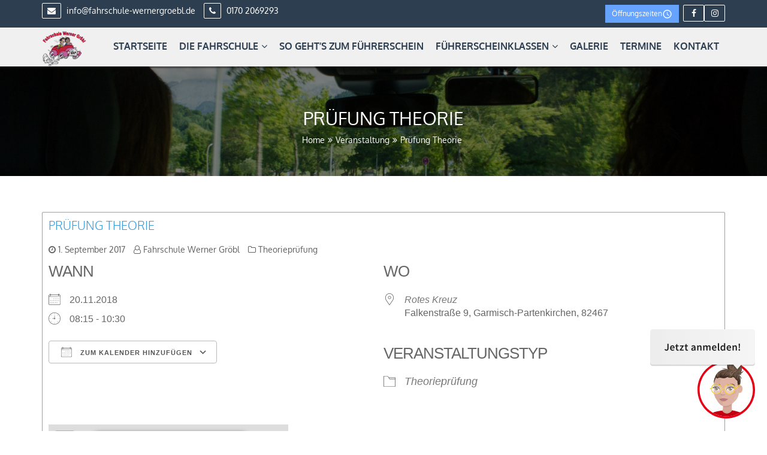

--- FILE ---
content_type: text/html; charset=UTF-8
request_url: https://fahrschule-wernergroebl.de/events/theoriepruefung-2018-11-20/
body_size: 14217
content:
<!DOCTYPE html>
<html lang="de">
<head>
<meta charset="UTF-8">
<meta http-equiv="X-UA-Compatible" content="IE=edge">
<meta http-equiv="Content-Type" content="text/html" charset="UTF-8" />
<meta name="viewport" content="width=device-width, initial-scale=1">
<!--<link rel="profile" href="http://gmpg.org/xfn/11">-->
<link rel="pingback" href="https://fahrschule-wernergroebl.de/xmlrpc.php">
	<script type="text/javascript">
		/* Google Analytics Opt-Out by WP-Buddy | https://wp-buddy.com/products/plugins/google-analytics-opt-out */
						var gaoop_property = 'UA-47789729-1';
		var gaoop_disable_strs = ['ga-disable-' + gaoop_property];
				for (var index = 0; index < disableStrs.length; index++) {
			if (document.cookie.indexOf(disableStrs[index] + '=true') > -1) {
				window[disableStrs[index]] = true; // for Monster Insights
			}
		}

		function gaoop_analytics_optout() {
			for (var index = 0; index < disableStrs.length; index++) {
				document.cookie = disableStrs[index] + '=true; expires=Thu, 31 Dec 2099 23:59:59 UTC; SameSite=Strict; path=/';
				window[disableStrs[index]] = true; // for Monster Insights
			}
			alert('Vielen Dank. Wir haben ein Cookie gesetzt damit Google Analytics bei Deinem nächsten Besuch keine Daten mehr sammeln kann.');		}
			</script>
	<meta name='robots' content='index, follow, max-image-preview:large, max-snippet:-1, max-video-preview:-1' />

	<!-- This site is optimized with the Yoast SEO plugin v23.0 - https://yoast.com/wordpress/plugins/seo/ -->
	<title>Prüfung Theorie - Fahrschule Werner Gröbl</title>
	<link rel="canonical" href="https://fahrschule-wernergroebl.de/events/theoriepruefung-2018-11-20/" />
	<meta property="og:locale" content="de_DE" />
	<meta property="og:type" content="article" />
	<meta property="og:title" content="Prüfung Theorie - Fahrschule Werner Gröbl" />
	<meta property="og:description" content="20.11.2018 @ 08:15 - 10:30 -" />
	<meta property="og:url" content="https://fahrschule-wernergroebl.de/events/theoriepruefung-2018-11-20/" />
	<meta property="og:site_name" content="Fahrschule Werner Gröbl" />
	<meta property="article:modified_time" content="2017-09-01T09:55:18+00:00" />
	<meta name="twitter:card" content="summary_large_image" />
	<script type="application/ld+json" class="yoast-schema-graph">{"@context":"https://schema.org","@graph":[{"@type":"WebPage","@id":"https://fahrschule-wernergroebl.de/events/theoriepruefung-2018-11-20/","url":"https://fahrschule-wernergroebl.de/events/theoriepruefung-2018-11-20/","name":"Prüfung Theorie - Fahrschule Werner Gröbl","isPartOf":{"@id":"https://fahrschule-wernergroebl.de/#website"},"datePublished":"2017-08-31T21:44:54+00:00","dateModified":"2017-09-01T09:55:18+00:00","breadcrumb":{"@id":"https://fahrschule-wernergroebl.de/events/theoriepruefung-2018-11-20/#breadcrumb"},"inLanguage":"de","potentialAction":[{"@type":"ReadAction","target":["https://fahrschule-wernergroebl.de/events/theoriepruefung-2018-11-20/"]}]},{"@type":"BreadcrumbList","@id":"https://fahrschule-wernergroebl.de/events/theoriepruefung-2018-11-20/#breadcrumb","itemListElement":[{"@type":"ListItem","position":1,"name":"Home","item":"https://fahrschule-wernergroebl.de/"},{"@type":"ListItem","position":2,"name":"Veranstaltungen","item":"https://fahrschule-wernergroebl.de/veranstaltungen/"},{"@type":"ListItem","position":3,"name":"Prüfung Theorie"}]},{"@type":"WebSite","@id":"https://fahrschule-wernergroebl.de/#website","url":"https://fahrschule-wernergroebl.de/","name":"Fahrschule Werner Gröbl","description":"Führerscheinausbildung mit modernster Technik!","publisher":{"@id":"https://fahrschule-wernergroebl.de/#organization"},"potentialAction":[{"@type":"SearchAction","target":{"@type":"EntryPoint","urlTemplate":"https://fahrschule-wernergroebl.de/?s={search_term_string}"},"query-input":"required name=search_term_string"}],"inLanguage":"de"},{"@type":"Organization","@id":"https://fahrschule-wernergroebl.de/#organization","name":"Fahrschule Werner Gröbl","url":"https://fahrschule-wernergroebl.de/","logo":{"@type":"ImageObject","inLanguage":"de","@id":"https://fahrschule-wernergroebl.de/#/schema/logo/image/","url":"https://fahrschule-wernergroebl.de/wp-content/uploads/2017/08/LogoFSGroebl-quad.jpg","contentUrl":"https://fahrschule-wernergroebl.de/wp-content/uploads/2017/08/LogoFSGroebl-quad.jpg","width":447,"height":447,"caption":"Fahrschule Werner Gröbl"},"image":{"@id":"https://fahrschule-wernergroebl.de/#/schema/logo/image/"}}]}</script>
	<!-- / Yoast SEO plugin. -->


<link rel='dns-prefetch' href='//cdnjs.cloudflare.com' />
<link rel="alternate" type="application/rss+xml" title="Fahrschule Werner Gröbl &raquo; Feed" href="https://fahrschule-wernergroebl.de/feed/" />
<link rel="alternate" type="application/rss+xml" title="Fahrschule Werner Gröbl &raquo; Kommentar-Feed" href="https://fahrschule-wernergroebl.de/comments/feed/" />
<script type="text/javascript">
/* <![CDATA[ */
window._wpemojiSettings = {"baseUrl":"https:\/\/s.w.org\/images\/core\/emoji\/15.0.3\/72x72\/","ext":".png","svgUrl":"https:\/\/s.w.org\/images\/core\/emoji\/15.0.3\/svg\/","svgExt":".svg","source":{"concatemoji":"https:\/\/fahrschule-wernergroebl.de\/wp-includes\/js\/wp-emoji-release.min.js?ver=6.5.7"}};
/*! This file is auto-generated */
!function(i,n){var o,s,e;function c(e){try{var t={supportTests:e,timestamp:(new Date).valueOf()};sessionStorage.setItem(o,JSON.stringify(t))}catch(e){}}function p(e,t,n){e.clearRect(0,0,e.canvas.width,e.canvas.height),e.fillText(t,0,0);var t=new Uint32Array(e.getImageData(0,0,e.canvas.width,e.canvas.height).data),r=(e.clearRect(0,0,e.canvas.width,e.canvas.height),e.fillText(n,0,0),new Uint32Array(e.getImageData(0,0,e.canvas.width,e.canvas.height).data));return t.every(function(e,t){return e===r[t]})}function u(e,t,n){switch(t){case"flag":return n(e,"\ud83c\udff3\ufe0f\u200d\u26a7\ufe0f","\ud83c\udff3\ufe0f\u200b\u26a7\ufe0f")?!1:!n(e,"\ud83c\uddfa\ud83c\uddf3","\ud83c\uddfa\u200b\ud83c\uddf3")&&!n(e,"\ud83c\udff4\udb40\udc67\udb40\udc62\udb40\udc65\udb40\udc6e\udb40\udc67\udb40\udc7f","\ud83c\udff4\u200b\udb40\udc67\u200b\udb40\udc62\u200b\udb40\udc65\u200b\udb40\udc6e\u200b\udb40\udc67\u200b\udb40\udc7f");case"emoji":return!n(e,"\ud83d\udc26\u200d\u2b1b","\ud83d\udc26\u200b\u2b1b")}return!1}function f(e,t,n){var r="undefined"!=typeof WorkerGlobalScope&&self instanceof WorkerGlobalScope?new OffscreenCanvas(300,150):i.createElement("canvas"),a=r.getContext("2d",{willReadFrequently:!0}),o=(a.textBaseline="top",a.font="600 32px Arial",{});return e.forEach(function(e){o[e]=t(a,e,n)}),o}function t(e){var t=i.createElement("script");t.src=e,t.defer=!0,i.head.appendChild(t)}"undefined"!=typeof Promise&&(o="wpEmojiSettingsSupports",s=["flag","emoji"],n.supports={everything:!0,everythingExceptFlag:!0},e=new Promise(function(e){i.addEventListener("DOMContentLoaded",e,{once:!0})}),new Promise(function(t){var n=function(){try{var e=JSON.parse(sessionStorage.getItem(o));if("object"==typeof e&&"number"==typeof e.timestamp&&(new Date).valueOf()<e.timestamp+604800&&"object"==typeof e.supportTests)return e.supportTests}catch(e){}return null}();if(!n){if("undefined"!=typeof Worker&&"undefined"!=typeof OffscreenCanvas&&"undefined"!=typeof URL&&URL.createObjectURL&&"undefined"!=typeof Blob)try{var e="postMessage("+f.toString()+"("+[JSON.stringify(s),u.toString(),p.toString()].join(",")+"));",r=new Blob([e],{type:"text/javascript"}),a=new Worker(URL.createObjectURL(r),{name:"wpTestEmojiSupports"});return void(a.onmessage=function(e){c(n=e.data),a.terminate(),t(n)})}catch(e){}c(n=f(s,u,p))}t(n)}).then(function(e){for(var t in e)n.supports[t]=e[t],n.supports.everything=n.supports.everything&&n.supports[t],"flag"!==t&&(n.supports.everythingExceptFlag=n.supports.everythingExceptFlag&&n.supports[t]);n.supports.everythingExceptFlag=n.supports.everythingExceptFlag&&!n.supports.flag,n.DOMReady=!1,n.readyCallback=function(){n.DOMReady=!0}}).then(function(){return e}).then(function(){var e;n.supports.everything||(n.readyCallback(),(e=n.source||{}).concatemoji?t(e.concatemoji):e.wpemoji&&e.twemoji&&(t(e.twemoji),t(e.wpemoji)))}))}((window,document),window._wpemojiSettings);
/* ]]> */
</script>
<style id='wp-emoji-styles-inline-css' type='text/css'>

	img.wp-smiley, img.emoji {
		display: inline !important;
		border: none !important;
		box-shadow: none !important;
		height: 1em !important;
		width: 1em !important;
		margin: 0 0.07em !important;
		vertical-align: -0.1em !important;
		background: none !important;
		padding: 0 !important;
	}
</style>
<link rel='stylesheet' id='wp-block-library-css' href='https://fahrschule-wernergroebl.de/wp-includes/css/dist/block-library/style.min.css?ver=6.5.7' type='text/css' media='all' />
<style id='classic-theme-styles-inline-css' type='text/css'>
/*! This file is auto-generated */
.wp-block-button__link{color:#fff;background-color:#32373c;border-radius:9999px;box-shadow:none;text-decoration:none;padding:calc(.667em + 2px) calc(1.333em + 2px);font-size:1.125em}.wp-block-file__button{background:#32373c;color:#fff;text-decoration:none}
</style>
<style id='global-styles-inline-css' type='text/css'>
body{--wp--preset--color--black: #000000;--wp--preset--color--cyan-bluish-gray: #abb8c3;--wp--preset--color--white: #ffffff;--wp--preset--color--pale-pink: #f78da7;--wp--preset--color--vivid-red: #cf2e2e;--wp--preset--color--luminous-vivid-orange: #ff6900;--wp--preset--color--luminous-vivid-amber: #fcb900;--wp--preset--color--light-green-cyan: #7bdcb5;--wp--preset--color--vivid-green-cyan: #00d084;--wp--preset--color--pale-cyan-blue: #8ed1fc;--wp--preset--color--vivid-cyan-blue: #0693e3;--wp--preset--color--vivid-purple: #9b51e0;--wp--preset--gradient--vivid-cyan-blue-to-vivid-purple: linear-gradient(135deg,rgba(6,147,227,1) 0%,rgb(155,81,224) 100%);--wp--preset--gradient--light-green-cyan-to-vivid-green-cyan: linear-gradient(135deg,rgb(122,220,180) 0%,rgb(0,208,130) 100%);--wp--preset--gradient--luminous-vivid-amber-to-luminous-vivid-orange: linear-gradient(135deg,rgba(252,185,0,1) 0%,rgba(255,105,0,1) 100%);--wp--preset--gradient--luminous-vivid-orange-to-vivid-red: linear-gradient(135deg,rgba(255,105,0,1) 0%,rgb(207,46,46) 100%);--wp--preset--gradient--very-light-gray-to-cyan-bluish-gray: linear-gradient(135deg,rgb(238,238,238) 0%,rgb(169,184,195) 100%);--wp--preset--gradient--cool-to-warm-spectrum: linear-gradient(135deg,rgb(74,234,220) 0%,rgb(151,120,209) 20%,rgb(207,42,186) 40%,rgb(238,44,130) 60%,rgb(251,105,98) 80%,rgb(254,248,76) 100%);--wp--preset--gradient--blush-light-purple: linear-gradient(135deg,rgb(255,206,236) 0%,rgb(152,150,240) 100%);--wp--preset--gradient--blush-bordeaux: linear-gradient(135deg,rgb(254,205,165) 0%,rgb(254,45,45) 50%,rgb(107,0,62) 100%);--wp--preset--gradient--luminous-dusk: linear-gradient(135deg,rgb(255,203,112) 0%,rgb(199,81,192) 50%,rgb(65,88,208) 100%);--wp--preset--gradient--pale-ocean: linear-gradient(135deg,rgb(255,245,203) 0%,rgb(182,227,212) 50%,rgb(51,167,181) 100%);--wp--preset--gradient--electric-grass: linear-gradient(135deg,rgb(202,248,128) 0%,rgb(113,206,126) 100%);--wp--preset--gradient--midnight: linear-gradient(135deg,rgb(2,3,129) 0%,rgb(40,116,252) 100%);--wp--preset--font-size--small: 13px;--wp--preset--font-size--medium: 20px;--wp--preset--font-size--large: 36px;--wp--preset--font-size--x-large: 42px;--wp--preset--spacing--20: 0.44rem;--wp--preset--spacing--30: 0.67rem;--wp--preset--spacing--40: 1rem;--wp--preset--spacing--50: 1.5rem;--wp--preset--spacing--60: 2.25rem;--wp--preset--spacing--70: 3.38rem;--wp--preset--spacing--80: 5.06rem;--wp--preset--shadow--natural: 6px 6px 9px rgba(0, 0, 0, 0.2);--wp--preset--shadow--deep: 12px 12px 50px rgba(0, 0, 0, 0.4);--wp--preset--shadow--sharp: 6px 6px 0px rgba(0, 0, 0, 0.2);--wp--preset--shadow--outlined: 6px 6px 0px -3px rgba(255, 255, 255, 1), 6px 6px rgba(0, 0, 0, 1);--wp--preset--shadow--crisp: 6px 6px 0px rgba(0, 0, 0, 1);}:where(.is-layout-flex){gap: 0.5em;}:where(.is-layout-grid){gap: 0.5em;}body .is-layout-flex{display: flex;}body .is-layout-flex{flex-wrap: wrap;align-items: center;}body .is-layout-flex > *{margin: 0;}body .is-layout-grid{display: grid;}body .is-layout-grid > *{margin: 0;}:where(.wp-block-columns.is-layout-flex){gap: 2em;}:where(.wp-block-columns.is-layout-grid){gap: 2em;}:where(.wp-block-post-template.is-layout-flex){gap: 1.25em;}:where(.wp-block-post-template.is-layout-grid){gap: 1.25em;}.has-black-color{color: var(--wp--preset--color--black) !important;}.has-cyan-bluish-gray-color{color: var(--wp--preset--color--cyan-bluish-gray) !important;}.has-white-color{color: var(--wp--preset--color--white) !important;}.has-pale-pink-color{color: var(--wp--preset--color--pale-pink) !important;}.has-vivid-red-color{color: var(--wp--preset--color--vivid-red) !important;}.has-luminous-vivid-orange-color{color: var(--wp--preset--color--luminous-vivid-orange) !important;}.has-luminous-vivid-amber-color{color: var(--wp--preset--color--luminous-vivid-amber) !important;}.has-light-green-cyan-color{color: var(--wp--preset--color--light-green-cyan) !important;}.has-vivid-green-cyan-color{color: var(--wp--preset--color--vivid-green-cyan) !important;}.has-pale-cyan-blue-color{color: var(--wp--preset--color--pale-cyan-blue) !important;}.has-vivid-cyan-blue-color{color: var(--wp--preset--color--vivid-cyan-blue) !important;}.has-vivid-purple-color{color: var(--wp--preset--color--vivid-purple) !important;}.has-black-background-color{background-color: var(--wp--preset--color--black) !important;}.has-cyan-bluish-gray-background-color{background-color: var(--wp--preset--color--cyan-bluish-gray) !important;}.has-white-background-color{background-color: var(--wp--preset--color--white) !important;}.has-pale-pink-background-color{background-color: var(--wp--preset--color--pale-pink) !important;}.has-vivid-red-background-color{background-color: var(--wp--preset--color--vivid-red) !important;}.has-luminous-vivid-orange-background-color{background-color: var(--wp--preset--color--luminous-vivid-orange) !important;}.has-luminous-vivid-amber-background-color{background-color: var(--wp--preset--color--luminous-vivid-amber) !important;}.has-light-green-cyan-background-color{background-color: var(--wp--preset--color--light-green-cyan) !important;}.has-vivid-green-cyan-background-color{background-color: var(--wp--preset--color--vivid-green-cyan) !important;}.has-pale-cyan-blue-background-color{background-color: var(--wp--preset--color--pale-cyan-blue) !important;}.has-vivid-cyan-blue-background-color{background-color: var(--wp--preset--color--vivid-cyan-blue) !important;}.has-vivid-purple-background-color{background-color: var(--wp--preset--color--vivid-purple) !important;}.has-black-border-color{border-color: var(--wp--preset--color--black) !important;}.has-cyan-bluish-gray-border-color{border-color: var(--wp--preset--color--cyan-bluish-gray) !important;}.has-white-border-color{border-color: var(--wp--preset--color--white) !important;}.has-pale-pink-border-color{border-color: var(--wp--preset--color--pale-pink) !important;}.has-vivid-red-border-color{border-color: var(--wp--preset--color--vivid-red) !important;}.has-luminous-vivid-orange-border-color{border-color: var(--wp--preset--color--luminous-vivid-orange) !important;}.has-luminous-vivid-amber-border-color{border-color: var(--wp--preset--color--luminous-vivid-amber) !important;}.has-light-green-cyan-border-color{border-color: var(--wp--preset--color--light-green-cyan) !important;}.has-vivid-green-cyan-border-color{border-color: var(--wp--preset--color--vivid-green-cyan) !important;}.has-pale-cyan-blue-border-color{border-color: var(--wp--preset--color--pale-cyan-blue) !important;}.has-vivid-cyan-blue-border-color{border-color: var(--wp--preset--color--vivid-cyan-blue) !important;}.has-vivid-purple-border-color{border-color: var(--wp--preset--color--vivid-purple) !important;}.has-vivid-cyan-blue-to-vivid-purple-gradient-background{background: var(--wp--preset--gradient--vivid-cyan-blue-to-vivid-purple) !important;}.has-light-green-cyan-to-vivid-green-cyan-gradient-background{background: var(--wp--preset--gradient--light-green-cyan-to-vivid-green-cyan) !important;}.has-luminous-vivid-amber-to-luminous-vivid-orange-gradient-background{background: var(--wp--preset--gradient--luminous-vivid-amber-to-luminous-vivid-orange) !important;}.has-luminous-vivid-orange-to-vivid-red-gradient-background{background: var(--wp--preset--gradient--luminous-vivid-orange-to-vivid-red) !important;}.has-very-light-gray-to-cyan-bluish-gray-gradient-background{background: var(--wp--preset--gradient--very-light-gray-to-cyan-bluish-gray) !important;}.has-cool-to-warm-spectrum-gradient-background{background: var(--wp--preset--gradient--cool-to-warm-spectrum) !important;}.has-blush-light-purple-gradient-background{background: var(--wp--preset--gradient--blush-light-purple) !important;}.has-blush-bordeaux-gradient-background{background: var(--wp--preset--gradient--blush-bordeaux) !important;}.has-luminous-dusk-gradient-background{background: var(--wp--preset--gradient--luminous-dusk) !important;}.has-pale-ocean-gradient-background{background: var(--wp--preset--gradient--pale-ocean) !important;}.has-electric-grass-gradient-background{background: var(--wp--preset--gradient--electric-grass) !important;}.has-midnight-gradient-background{background: var(--wp--preset--gradient--midnight) !important;}.has-small-font-size{font-size: var(--wp--preset--font-size--small) !important;}.has-medium-font-size{font-size: var(--wp--preset--font-size--medium) !important;}.has-large-font-size{font-size: var(--wp--preset--font-size--large) !important;}.has-x-large-font-size{font-size: var(--wp--preset--font-size--x-large) !important;}
.wp-block-navigation a:where(:not(.wp-element-button)){color: inherit;}
:where(.wp-block-post-template.is-layout-flex){gap: 1.25em;}:where(.wp-block-post-template.is-layout-grid){gap: 1.25em;}
:where(.wp-block-columns.is-layout-flex){gap: 2em;}:where(.wp-block-columns.is-layout-grid){gap: 2em;}
.wp-block-pullquote{font-size: 1.5em;line-height: 1.6;}
</style>
<link rel='stylesheet' id='events-manager-css' href='https://fahrschule-wernergroebl.de/wp-content/plugins/events-manager/includes/css/events-manager.min.css?ver=6.4.10.2' type='text/css' media='all' />
<link rel='stylesheet' id='gdpr-css' href='https://fahrschule-wernergroebl.de/wp-content/plugins/gdpr/dist/css/public.css?ver=2.1.2' type='text/css' media='all' />
<link rel='stylesheet' id='polaroid_gallery_fancybox-css' href='https://fahrschule-wernergroebl.de/wp-content/plugins/polaroid-gallery/css/jquery.fancybox-1.3.4.min.css?ver=6.5.7' type='text/css' media='all' />
<link rel='stylesheet' id='polaroid_gallery_style-2.1-css' href='https://fahrschule-wernergroebl.de/wp-content/plugins/polaroid-gallery/css/polaroid_gallery.min.css?ver=6.5.7' type='text/css' media='all' />
<link rel='stylesheet' id='gocha-hand-css' href='https://fahrschule-wernergroebl.de/wp-content/uploads/fonts/22d01e99ac6e4dde9827ed443e3712ba/font.css?v=1666982484' type='text/css' media='all' />
<!--[if lte IE 8]>
<link rel='stylesheet' id='polaroid_gallery_ie_style-2.1-css' href='https://fahrschule-wernergroebl.de/wp-content/plugins/polaroid-gallery/css/jquery.fancybox-old-ie.css?ver=6.5.7' type='text/css' media='all' />
<![endif]-->
<link rel='stylesheet' id='ppress-frontend-css' href='https://fahrschule-wernergroebl.de/wp-content/plugins/wp-user-avatar/assets/css/frontend.min.css?ver=4.15.10' type='text/css' media='all' />
<link rel='stylesheet' id='ppress-flatpickr-css' href='https://fahrschule-wernergroebl.de/wp-content/plugins/wp-user-avatar/assets/flatpickr/flatpickr.min.css?ver=4.15.10' type='text/css' media='all' />
<link rel='stylesheet' id='ppress-select2-css' href='https://fahrschule-wernergroebl.de/wp-content/plugins/wp-user-avatar/assets/select2/select2.min.css?ver=6.5.7' type='text/css' media='all' />
<link rel='stylesheet' id='wp-fullcalendar-css' href='https://fahrschule-wernergroebl.de/wp-content/plugins/wp-fullcalendar/includes/css/main.css?ver=1.5' type='text/css' media='all' />
<link rel='stylesheet' id='jquery-ui-css' href='https://fahrschule-wernergroebl.de/wp-content/plugins/wp-fullcalendar/includes/css/jquery-ui/cupertino/jquery-ui.min.css?ver=1.5' type='text/css' media='all' />
<link rel='stylesheet' id='jquery-ui-theme-css' href='https://fahrschule-wernergroebl.de/wp-content/plugins/wp-fullcalendar/includes/css/jquery-ui/cupertino/theme.css?ver=1.5' type='text/css' media='all' />
<link rel='stylesheet' id='google-fonts-alegreya-sans-css' href='https://fahrschule-wernergroebl.de/wp-content/uploads/fonts/oxygen/stylesheet.css?ver=2.3' type='text/css' media='all' />
<link rel='stylesheet' id='font-awesome-css' href='https://fahrschule-wernergroebl.de/wp-content/themes/cosmica-pro/css/font-awesome.min.css?ver=2.3' type='text/css' media='all' />
<link rel='stylesheet' id='bootstrap-css' href='https://fahrschule-wernergroebl.de/wp-content/themes/cosmica-pro/css/bootstrap.min.css?ver=2.3' type='text/css' media='all' />
<link rel='stylesheet' id='animate-css' href='https://fahrschule-wernergroebl.de/wp-content/themes/cosmica-pro/css/animate.min.css?ver=2.3' type='text/css' media='all' />
<link rel='stylesheet' id='photobox-css' href='https://fahrschule-wernergroebl.de/wp-content/themes/cosmica-pro/css/photobox.css?ver=2.3' type='text/css' media='all' />
<link rel='stylesheet' id='owl-carousel-css' href='https://fahrschule-wernergroebl.de/wp-content/themes/cosmica-pro/css/owl.carousel.min.css?ver=2.3' type='text/css' media='all' />
<link rel='stylesheet' id='simplelightbox-css' href='https://fahrschule-wernergroebl.de/wp-content/themes/cosmica-pro/css/simplelightbox.css?ver=2.3' type='text/css' media='all' />
<link rel='stylesheet' id='cosmica-style-css' href='https://fahrschule-wernergroebl.de/wp-content/themes/cosmica-pro/style.css?ver=2.3' type='text/css' media='all' />
<style id='cosmica-style-inline-css' type='text/css'>
.btn-slider-one{
				background-color:transparent !important;
				border-color:rgba(52,152,219,0.67);
				background-size: 200% 100%;
    			background-image: linear-gradient(to right, rgba(52,152,219,0.67) 50%, transparent 50%);
			}
			.btn-slider-one:hover {
			    background-position: -100% 0;
			}			
		
			.btn-slider-two{
				background-color:transparent !important;
				border-color:rgba(241,196,15,0.67);
				background-size: 200% 100%;
    			background-image: linear-gradient(to right, rgba(241,196,15,0.67) 50%, transparent 50%);
			}
			.btn-slider-two:hover {
			    background-position: -100% 0;
			}			
		
			#main-header{
				background-color:rgba(240, 240, 240, 1);;
			}
		
			#main-header.sticky-header{
				background-color:rgba(240,240,240,0.49);;
			}
		
			.tf-header-bg{
                
                background-repeat:no-repeat;
				background-size:cover;
				
				background-position:center bottom;
				background-image:url(https://fahrschule-wernergroebl.de/wp-content/uploads/2017/08/IMG_0647-small.jpg);
            }
		
			.home-section .tf-contactus-bg{
                
                background-repeat:no-repeat;
				background-size:cover;
				background-attachment:fixed;
				
				background-image:url(https://fahrschule-wernergroebl.de/wp-content/uploads/2017/08/symbolbild-anruf-fs-small.jpg);
            }
		
			.home-section .tf-funfacts-bg{
                
                
				
				
				
				background-image:url(https://fahrschule-wernergroebl.de/wp-content/uploads/2017/08/symbolbild-visitenkarte-korr-sm.jpg);
            }
</style>
<link rel='stylesheet' id='cosmica-media-style-css' href='https://fahrschule-wernergroebl.de/wp-content/themes/cosmica-pro/css/media-screen.css?ver=2.3' type='text/css' media='all' />
<link rel='stylesheet' id='cosmica-color-style-css' href='https://fahrschule-wernergroebl.de/wp-content/themes/cosmica-pro/css/color/default.css?ver=6.5.7' type='text/css' media='all' />
<script type="text/javascript" src="https://fahrschule-wernergroebl.de/wp-includes/js/jquery/jquery.min.js?ver=3.7.1" id="jquery-core-js"></script>
<script type="text/javascript" src="https://fahrschule-wernergroebl.de/wp-includes/js/jquery/jquery-migrate.min.js?ver=3.4.1" id="jquery-migrate-js"></script>
<script type="text/javascript" src="https://fahrschule-wernergroebl.de/wp-includes/js/jquery/ui/core.min.js?ver=1.13.2" id="jquery-ui-core-js"></script>
<script type="text/javascript" src="https://fahrschule-wernergroebl.de/wp-includes/js/jquery/ui/mouse.min.js?ver=1.13.2" id="jquery-ui-mouse-js"></script>
<script type="text/javascript" src="https://fahrschule-wernergroebl.de/wp-includes/js/jquery/ui/sortable.min.js?ver=1.13.2" id="jquery-ui-sortable-js"></script>
<script type="text/javascript" src="https://fahrschule-wernergroebl.de/wp-includes/js/jquery/ui/datepicker.min.js?ver=1.13.2" id="jquery-ui-datepicker-js"></script>
<script type="text/javascript" id="jquery-ui-datepicker-js-after">
/* <![CDATA[ */
jQuery(function(jQuery){jQuery.datepicker.setDefaults({"closeText":"Schlie\u00dfen","currentText":"Heute","monthNames":["Januar","Februar","M\u00e4rz","April","Mai","Juni","Juli","August","September","Oktober","November","Dezember"],"monthNamesShort":["Jan.","Feb.","M\u00e4rz","Apr.","Mai","Juni","Juli","Aug.","Sep.","Okt.","Nov.","Dez."],"nextText":"Weiter","prevText":"Zur\u00fcck","dayNames":["Sonntag","Montag","Dienstag","Mittwoch","Donnerstag","Freitag","Samstag"],"dayNamesShort":["So.","Mo.","Di.","Mi.","Do.","Fr.","Sa."],"dayNamesMin":["S","M","D","M","D","F","S"],"dateFormat":"d. MM yy","firstDay":1,"isRTL":false});});
/* ]]> */
</script>
<script type="text/javascript" src="https://fahrschule-wernergroebl.de/wp-includes/js/jquery/ui/resizable.min.js?ver=1.13.2" id="jquery-ui-resizable-js"></script>
<script type="text/javascript" src="https://fahrschule-wernergroebl.de/wp-includes/js/jquery/ui/draggable.min.js?ver=1.13.2" id="jquery-ui-draggable-js"></script>
<script type="text/javascript" src="https://fahrschule-wernergroebl.de/wp-includes/js/jquery/ui/controlgroup.min.js?ver=1.13.2" id="jquery-ui-controlgroup-js"></script>
<script type="text/javascript" src="https://fahrschule-wernergroebl.de/wp-includes/js/jquery/ui/checkboxradio.min.js?ver=1.13.2" id="jquery-ui-checkboxradio-js"></script>
<script type="text/javascript" src="https://fahrschule-wernergroebl.de/wp-includes/js/jquery/ui/button.min.js?ver=1.13.2" id="jquery-ui-button-js"></script>
<script type="text/javascript" src="https://fahrschule-wernergroebl.de/wp-includes/js/jquery/ui/dialog.min.js?ver=1.13.2" id="jquery-ui-dialog-js"></script>
<script type="text/javascript" id="events-manager-js-extra">
/* <![CDATA[ */
var EM = {"ajaxurl":"https:\/\/fahrschule-wernergroebl.de\/wp-admin\/admin-ajax.php","locationajaxurl":"https:\/\/fahrschule-wernergroebl.de\/wp-admin\/admin-ajax.php?action=locations_search","firstDay":"1","locale":"de","dateFormat":"yy-mm-dd","ui_css":"https:\/\/fahrschule-wernergroebl.de\/wp-content\/plugins\/events-manager\/includes\/css\/jquery-ui\/build.min.css","show24hours":"1","is_ssl":"1","autocomplete_limit":"10","calendar":{"breakpoints":{"small":560,"medium":908,"large":false}},"phone":"","datepicker":{"format":"d.m.Y","locale":"de"},"search":{"breakpoints":{"small":650,"medium":850,"full":false}},"url":"https:\/\/fahrschule-wernergroebl.de\/wp-content\/plugins\/events-manager","txt_search":"Suche","txt_searching":"Suche...","txt_loading":"Wird geladen\u00a0\u2026"};
/* ]]> */
</script>
<script type="text/javascript" src="https://fahrschule-wernergroebl.de/wp-content/plugins/events-manager/includes/js/events-manager.js?ver=6.4.10.2" id="events-manager-js"></script>
<script type="text/javascript" src="https://fahrschule-wernergroebl.de/wp-content/plugins/events-manager/includes/external/flatpickr/l10n/de.js?ver=6.4.10.2" id="em-flatpickr-localization-js"></script>
<script type="text/javascript" id="gdpr-js-extra">
/* <![CDATA[ */
var GDPR = {"ajaxurl":"https:\/\/fahrschule-wernergroebl.de\/wp-admin\/admin-ajax.php","logouturl":"","i18n":{"aborting":"Aborting","logging_out":"You are being logged out.","continue":"Continue","cancel":"Cancel","ok":"OK","close_account":"Close your account?","close_account_warning":"Your account will be closed and all data will be permanently deleted and cannot be recovered. Are you sure?","are_you_sure":"Are you sure?","policy_disagree":"By disagreeing you will no longer have access to our site and will be logged out."},"is_user_logged_in":"","refresh":"1"};
/* ]]> */
</script>
<script type="text/javascript" src="https://fahrschule-wernergroebl.de/wp-content/plugins/gdpr/dist/js/public.js?ver=2.1.2" id="gdpr-js"></script>
<script type="text/javascript" src="https://fahrschule-wernergroebl.de/wp-content/plugins/wp-user-avatar/assets/flatpickr/flatpickr.min.js?ver=4.15.10" id="ppress-flatpickr-js"></script>
<script type="text/javascript" src="https://fahrschule-wernergroebl.de/wp-content/plugins/wp-user-avatar/assets/select2/select2.min.js?ver=4.15.10" id="ppress-select2-js"></script>
<script type="text/javascript" src="https://fahrschule-wernergroebl.de/wp-includes/js/jquery/ui/menu.min.js?ver=1.13.2" id="jquery-ui-menu-js"></script>
<script type="text/javascript" src="https://fahrschule-wernergroebl.de/wp-includes/js/jquery/ui/selectmenu.min.js?ver=1.13.2" id="jquery-ui-selectmenu-js"></script>
<script type="text/javascript" src="https://fahrschule-wernergroebl.de/wp-includes/js/jquery/ui/tooltip.min.js?ver=1.13.2" id="jquery-ui-tooltip-js"></script>
<script type="text/javascript" src="https://fahrschule-wernergroebl.de/wp-includes/js/dist/vendor/moment.min.js?ver=2.29.4" id="moment-js"></script>
<script type="text/javascript" id="moment-js-after">
/* <![CDATA[ */
moment.updateLocale( 'de_DE', {"months":["Januar","Februar","M\u00e4rz","April","Mai","Juni","Juli","August","September","Oktober","November","Dezember"],"monthsShort":["Jan.","Feb.","M\u00e4rz","Apr.","Mai","Juni","Juli","Aug.","Sep.","Okt.","Nov.","Dez."],"weekdays":["Sonntag","Montag","Dienstag","Mittwoch","Donnerstag","Freitag","Samstag"],"weekdaysShort":["So.","Mo.","Di.","Mi.","Do.","Fr.","Sa."],"week":{"dow":1},"longDateFormat":{"LT":"H:i","LTS":null,"L":null,"LL":"j. F Y","LLL":"j. F Y, G:i","LLLL":null}} );
/* ]]> */
</script>
<script type="text/javascript" id="wp-fullcalendar-js-extra">
/* <![CDATA[ */
var WPFC = {"ajaxurl":"https:\/\/fahrschule-wernergroebl.de\/wp-admin\/admin-ajax.php?action=WP_FullCalendar","firstDay":"1","wpfc_theme":"jquery-ui","wpfc_limit":"3","wpfc_limit_txt":"Mehr ...","timeFormat":"HH(:mm)","defaultView":"month","weekends":"true","header":{"left":"prev,next today","center":"title","right":"month,basicWeek,basicDay,agendaWeek"},"wpfc_qtips":""};
/* ]]> */
</script>
<script type="text/javascript" src="https://fahrschule-wernergroebl.de/wp-content/plugins/wp-fullcalendar/includes/js/main.js?ver=1.5" id="wp-fullcalendar-js"></script>
<!--[if lt IE 9]>
<script type="text/javascript" src="https://fahrschule-wernergroebl.de/wp-content/themes/cosmica-pro/js/respond.min.js?ver=6.5.7" id="respond-js"></script>
<![endif]-->
<!--[if lt IE 9]>
<script type="text/javascript" src="https://fahrschule-wernergroebl.de/wp-content/themes/cosmica-pro/js/html5shiv.js?ver=6.5.7" id="html5shiv-js"></script>
<![endif]-->
<link rel="https://api.w.org/" href="https://fahrschule-wernergroebl.de/wp-json/" /><link rel="EditURI" type="application/rsd+xml" title="RSD" href="https://fahrschule-wernergroebl.de/xmlrpc.php?rsd" />
<meta name="generator" content="WordPress 6.5.7" />
<link rel='shortlink' href='https://fahrschule-wernergroebl.de/?p=1803' />
<link rel="alternate" type="application/json+oembed" href="https://fahrschule-wernergroebl.de/wp-json/oembed/1.0/embed?url=https%3A%2F%2Ffahrschule-wernergroebl.de%2Fevents%2Ftheoriepruefung-2018-11-20%2F" />
<link rel="alternate" type="text/xml+oembed" href="https://fahrschule-wernergroebl.de/wp-json/oembed/1.0/embed?url=https%3A%2F%2Ffahrschule-wernergroebl.de%2Fevents%2Ftheoriepruefung-2018-11-20%2F&#038;format=xml" />
	
	
	<style type="text/css">/** Google Analytics Opt Out Custom CSS **/.gaoop {color: #ffffff; line-height: 2; position: fixed; bottom: 0; left: 0; width: 100%; -webkit-box-shadow: 0 4px 15px rgba(0, 0, 0, 0.4); -moz-box-shadow: 0 4px 15px rgba(0, 0, 0, 0.4); box-shadow: 0 4px 15px rgba(0, 0, 0, 0.4); background-color: #0E90D2; padding: 1rem; margin: 0; display: flex; align-items: center; justify-content: space-between; } .gaoop-hidden {display: none; } .gaoop-checkbox:checked + .gaoop {width: auto; right: 0; left: auto; opacity: 0.5; ms-filter: "progid:DXImageTransform.Microsoft.Alpha(Opacity=50)"; filter: alpha(opacity=50); -moz-opacity: 0.5; -khtml-opacity: 0.5; } .gaoop-checkbox:checked + .gaoop .gaoop-close-icon {display: none; } .gaoop-checkbox:checked + .gaoop .gaoop-opt-out-content {display: none; } input.gaoop-checkbox {display: none; } .gaoop a {color: #67C2F0; text-decoration: none; } .gaoop a:hover {color: #ffffff; text-decoration: underline; } .gaoop-info-icon {margin: 0; padding: 0; cursor: pointer; } .gaoop svg {position: relative; margin: 0; padding: 0; width: auto; height: 25px; } .gaoop-close-icon {cursor: pointer; position: relative; opacity: 0.5; ms-filter: "progid:DXImageTransform.Microsoft.Alpha(Opacity=50)"; filter: alpha(opacity=50); -moz-opacity: 0.5; -khtml-opacity: 0.5; margin: 0; padding: 0; text-align: center; vertical-align: top; display: inline-block; } .gaoop-close-icon:hover {z-index: 1; opacity: 1; ms-filter: "progid:DXImageTransform.Microsoft.Alpha(Opacity=100)"; filter: alpha(opacity=100); -moz-opacity: 1; -khtml-opacity: 1; } .gaoop_closed .gaoop-opt-out-link, .gaoop_closed .gaoop-close-icon {display: none; } .gaoop_closed:hover {opacity: 1; ms-filter: "progid:DXImageTransform.Microsoft.Alpha(Opacity=100)"; filter: alpha(opacity=100); -moz-opacity: 1; -khtml-opacity: 1; } .gaoop_closed .gaoop-opt-out-content {display: none; } .gaoop_closed .gaoop-info-icon {width: 100%; } .gaoop-opt-out-content {display: inline-block; vertical-align: top; } </style><link rel="shortcut icon" href="https://fahrschule-wernergroebl.de/wp-content/uploads/2017/08/LogoFSGroebl-quad-transp2.png">
<meta name="msapplication-TileImage" content="https://fahrschule-wernergroebl.de/wp-content/uploads/2017/08/LogoFSGroebl-quad-transp2.png" />
<link rel="apple-touch-icon" href="https://fahrschule-wernergroebl.de/wp-content/uploads/2017/08/LogoFSGroebl-quad-transp2.png">
<style>/* Add your custom styles*/
/* Entfernung der Skills des Teams*/
.tf-team-detail span {
    color: transparent; /* get rid of any text */
}
.tf-team-graph {
    width: 0%;
}
.tf-team-detail {
    border: none;
}

/*Anpassung Slider für Mobilgeräte*/
.tf-home-slider img.img-responsive {
min-height: auto !important;
}

/*Anpassung Kopfzeile*/
.col-md-8 {
    width:50%;
}
.col-md-4 {
    width:50%;
}

/* Bild-Style für Führerscheinklassen*/
.license-img {
    margin-right:2em;
    margin-bottom:1em;
}

/*Verkleinerung des Logos in der Menü-Leiste*/
.site-title img.custom-logo {
    width:auto;
    max-height: 2em;
}

/*Setzen des FS-Logos im Hintergrund des Sliders, wenn Text höher als Bild*/
.owl-slide{
    background-image:url("https://fahrschule-wernergroebl.de/wp-content/uploads/2017/08/LogoFSGroebl-transp.png");
    background-repeat:no-repeat;
    background-position: center center;
}

/*Anpassung Kontakt-Formular der Startseite*/
.home-contact-form{
    width:100%;
}
.tf-contactus{
    color:#333;
}

/*Anpassung Terminleiste*/
.em-item-image{
    max-width=100px !important;
}</style><style type="text/css" title="dynamic-css" class="options-output">.slide-heading span, .slide-description span{color:#ffff00;}</style><style id="kirki-inline-styles"></style>	<style id="egf-frontend-styles" type="text/css">
		p {} h1 {} h2 {} h3 {} h4 {} h5 {} h6 {} 	</style>
	
</head>
<body class="event-template-default single single-event postid-1803">
<div  class="wrapper site">
	<a class="skip-link screen-reader-text" href="#content">Skip to content</a>
		<div class="static-header-wrap">
			<!-- header Start -->
	<header id="main-header" class="header1 animated static">
		<div class="tf-topbar">
			<div class="container">
				<div class="row">
					<div class="col-md-4 pull-left">
						<ul class="tf-contacts">
														<li class="tf-email"><a href="mailto:info@fahrschule-wernergroebl.de"><i class="fa fa-envelope"></i> info@fahrschule-wernergroebl.de </a></li>
																					<li class="tf-phone"><a href="callto:0170 2069293"><i class="fa fa-phone"></i> 0170 2069293 </a></li>
													</ul>
					</div>
					<div class="col-md-8 pull-right">
												<div class="topbar-message"><div class="pull-right"><a class="btn edu-btn  theme-color btn-sm" href="https://fahrschule-wernergroebl.de/#oeffnungszeiten">Öffnungszeiten<img src="https://fahrschule-wernergroebl.de/wp-content/uploads/2017/09/ic_access_time_white_24dp_2x.png" alt="Symbol Öffnungszeiten weiß" height="17em" /></a> <ul class="social"><li class="li-social facebook"><a href="https://www.facebook.com/Fahrschule-Werner-Gr%C3%B6bl-107643495976261" target="_blank"><i class="fa fa-facebook icon"></i></a></li><li class="li-social instagram"><a href="https://www.instagram.com/fahrschulewernergroebl/" target="_blank"><i class="fa fa-instagram icon"></i></a></li></ul></div></div>
											</div>
				</div>
			</div>
		</div>
		<nav class="navbar navbar-default tf-menu">
			<div class="container-fluid">
				<div class="container">
					<div class="row tf-menu-head">
						<div class="navbar-header">
						  <button type="button" class="navbar-toggle" data-toggle="collapse" data-target="#TF-Navbar">
							<span class="icon-bar"></span>
							<span class="icon-bar"></span>
							<span class="icon-bar"></span>                        
						  </button>
						  <div class="site-branding">
																	<p class="site-title"><a href="https://fahrschule-wernergroebl.de" class="custom-logo-link" rel="home" itemprop="url"><img width="99" height="80" src="https://fahrschule-wernergroebl.de/wp-content/uploads/2017/08/LogoFSGroebl-transp-small.png" class="custom-logo" alt="Fahrschule Werner Gröbl" itemprop="logo"></a></p>
															  	</div><!-- .site-branding -->
						</div>
						<div id="TF-Navbar" class="collapse navbar-collapse"><ul id="menu-hauptmenue" class="primary-nav nav navbar-nav navbar-right"><li id="menu-item-492" class="menu-item menu-item-type-custom menu-item-object-custom menu-item-home menu-item-492"><a href="http://fahrschule-wernergroebl.de">Startseite</a></li>
<li id="menu-item-26" class="menu-item menu-item-type-post_type menu-item-object-page menu-item-has-children menu-item-26 dropdown"><a href="https://fahrschule-wernergroebl.de/die-fahrschule/">Die Fahrschule<div class="mobile-eve"><i class="fa fa-angle-down"></i></div> </a>
<ul class="dropdown-menu">
	<li id="menu-item-2433" class="menu-item menu-item-type-post_type menu-item-object-page menu-item-2433"><a href="https://fahrschule-wernergroebl.de/die-fahrschule/standorte/">Standorte</a></li>
	<li id="menu-item-69" class="menu-item menu-item-type-post_type menu-item-object-page menu-item-69"><a href="https://fahrschule-wernergroebl.de/die-fahrschule/das-team/">Das Team</a></li>
	<li id="menu-item-74" class="menu-item menu-item-type-post_type menu-item-object-page menu-item-74"><a href="https://fahrschule-wernergroebl.de/die-fahrschule/fahrzeuge-2/">Fahrzeuge</a></li>
	<li id="menu-item-81" class="menu-item menu-item-type-post_type menu-item-object-page menu-item-81"><a href="https://fahrschule-wernergroebl.de/die-fahrschule/verbandsfahrschule/">Verbandsfahrschule</a></li>
	<li id="menu-item-94" class="menu-item menu-item-type-post_type menu-item-object-page menu-item-94"><a href="https://fahrschule-wernergroebl.de/die-fahrschule/lernmoglichkeiten/">Lernmöglichkeiten</a></li>
	<li id="menu-item-97" class="menu-item menu-item-type-post_type menu-item-object-page menu-item-97"><a href="https://fahrschule-wernergroebl.de/die-fahrschule/wie-finde-ich-eine-gute-fahrschule/">Wie finde ich eine gute Fahrschule</a></li>
</ul>
</li>
<li id="menu-item-21" class="menu-item menu-item-type-post_type menu-item-object-page menu-item-21"><a href="https://fahrschule-wernergroebl.de/so-gehts-zum-fuhrerschein/">So geht&#8217;s zum Führerschein</a></li>
<li id="menu-item-71" class="menu-item menu-item-type-post_type menu-item-object-page menu-item-has-children menu-item-71 dropdown"><a href="https://fahrschule-wernergroebl.de/die-fuhrerscheinklassen/">Führerscheinklassen<div class="mobile-eve"><i class="fa fa-angle-down"></i></div> </a>
<ul class="dropdown-menu">
	<li id="menu-item-266" class="menu-item menu-item-type-post_type menu-item-object-page menu-item-266"><a href="https://fahrschule-wernergroebl.de/fuehrerschein-mit-17/">Führerschein mit 17</a></li>
	<li id="menu-item-2358" class="menu-item menu-item-type-custom menu-item-object-custom menu-item-2358"><a href="http://fahrschule-wernergroebl.de/die-fuhrerscheinklassen#am-short">Klasse AM</a></li>
	<li id="menu-item-2359" class="menu-item menu-item-type-custom menu-item-object-custom menu-item-2359"><a href="http://fahrschule-wernergroebl.de/die-fuhrerscheinklassen#a1-short">Klasse A1</a></li>
	<li id="menu-item-2360" class="menu-item menu-item-type-custom menu-item-object-custom menu-item-2360"><a href="http://fahrschule-wernergroebl.de/die-fuhrerscheinklassen#a2-short">Klasse A2</a></li>
	<li id="menu-item-2361" class="menu-item menu-item-type-custom menu-item-object-custom menu-item-2361"><a href="http://fahrschule-wernergroebl.de/die-fuhrerscheinklassen#a-short">Klasse A</a></li>
	<li id="menu-item-2362" class="menu-item menu-item-type-custom menu-item-object-custom menu-item-2362"><a href="http://fahrschule-wernergroebl.de/die-fuhrerscheinklassen#b-short">Klasse B</a></li>
	<li id="menu-item-2363" class="menu-item menu-item-type-custom menu-item-object-custom menu-item-2363"><a href="http://fahrschule-wernergroebl.de/die-fuhrerscheinklassen#be-short">Klasse BE</a></li>
	<li id="menu-item-2364" class="menu-item menu-item-type-custom menu-item-object-custom menu-item-2364"><a href="http://fahrschule-wernergroebl.de/die-fuhrerscheinklassen#l-short">Klasse L</a></li>
	<li id="menu-item-2365" class="menu-item menu-item-type-custom menu-item-object-custom menu-item-2365"><a href="http://fahrschule-wernergroebl.de/die-fuhrerscheinklassen#t-short">Klasse T</a></li>
	<li id="menu-item-2366" class="menu-item menu-item-type-custom menu-item-object-custom menu-item-2366"><a href="http://fahrschule-wernergroebl.de/die-fuhrerscheinklassen#other">Weitere Klassen</a></li>
</ul>
</li>
<li id="menu-item-61" class="menu-item menu-item-type-post_type menu-item-object-page menu-item-61"><a href="https://fahrschule-wernergroebl.de/bildergalerie/">Galerie</a></li>
<li id="menu-item-1737" class="menu-item menu-item-type-post_type menu-item-object-page menu-item-1737"><a href="https://fahrschule-wernergroebl.de/termine/">Termine</a></li>
<li id="menu-item-78" class="menu-item menu-item-type-post_type menu-item-object-page menu-item-78"><a href="https://fahrschule-wernergroebl.de/kontakt/">Kontakt</a></li>
</ul></div>					</div>
				</div>
			</div>
		</nav>
	</header>
	<!-- header End -->
	
	</div>
		<div id="content" class="site-content">
	
<!-- Breadcum Start -->
	<!-- Braed Cum -->
	<div class="tf-header-bg">
		<div class="container-fluid tf-breadcum">
			<div class="container">
				<div class="row tf-bread">
					<h2 class="breadcum-heading">Prüfung Theorie</h2>					<ul id="crumbs" class="top-breadcrumb" xmlns:v="http://rdf.data-vocabulary.org/#"><li typeof="v:Breadcrumb"><a rel="v:url" property="v:title" href="https://fahrschule-wernergroebl.de/">Home</a></li><i class="fa fa-angle-double-right"></i><li typeof="v:Breadcrumb"><a rel="v:url" property="v:title" href="https://fahrschule-wernergroebl.de/events/">Veranstaltung</a></li><i class="fa fa-angle-double-right"></i><li class="current">Prüfung Theorie</li></ul>				</div>
			</div>
		</div>
	</div>
	<!-- Braed Cum -->
	<!-- Breadcum End -->
<div class="clearfix"></div>
<!-- Single -->
<div class="container-fluid tf-blogs tf-space">
    <div class="container">
        <div class="row tf-blog-posts tf-space">
            <div class="col-md-12 tf-singuler blog-single">
                <div id="post-1803" class="blog-post blog-post-singuler post-1803 event type-event status-publish hentry event-categories-theoriepruefung">
    <div class="blog-post-inner blog-post-normal">
                <div class="blog-post-content">
            <h1 class="entry-title"><a href="https://fahrschule-wernergroebl.de/events/theoriepruefung-2018-11-20/" rel="bookmark">Prüfung Theorie</a></h1>            <div class="entry-header">
                <span class="tf-date"> <i class="fa fa-clock-o"></i> <time class="entry-date published updated" datetime="2017-09-01T10:55:18+01:00">1. September 2017</time></span>
                <span class="tf-user"> <i class="fa fa-user-o"></i> <span class="author vcard"><a class="url fn n" href="https://fahrschule-wernergroebl.de/author/groebl/">Fahrschule Werner Gröbl</a> </span> </span>
                                <span class="tf-category"> <i class="fa fa-folder-o"></i> <a href="https://fahrschule-wernergroebl.de/events/categories/theoriepruefung/" title="Alle Beiträge in Theorieprüfung anzeigen" rel="category tag">Theorieprüfung</a></span>            </div>
            <div class="entry-content">
				<div class="em em-view-container" id="em-view-6" data-view="event">
	<div class="em pixelbones em-item em-item-single em-event em-event-single em-event-1111 " id="em-event-6" data-view-id="6">
		<section class="em-item-header"  style="--default-border:#a8d144;">
	
	<div class="em-item-meta">
		<section class="em-item-meta-column">
			<section class="em-event-when">
				<h3>Wann</h3>
				<div class="em-item-meta-line em-event-date em-event-meta-datetime">
					<span class="em-icon-calendar em-icon"></span>
					20.11.2018    
				</div>
				<div class="em-item-meta-line em-event-time em-event-meta-datetime">
					<span class="em-icon-clock em-icon"></span>
					08:15 - 10:30
				</div>
									<button type="button" class="em-event-add-to-calendar em-tooltip-ddm em-clickable input" data-button-width="match" data-tooltip-class="em-add-to-calendar-tooltip" data-content="em-event-add-to-colendar-content-1662503404"><span class="em-icon em-icon-calendar"></span> Zum Kalender hinzufügen</button>
					<div class="em-tooltip-ddm-content em-event-add-to-calendar-content" id="em-event-add-to-colendar-content-1662503404">
						<a class="em-a2c-download" href="https://fahrschule-wernergroebl.de/events/theoriepruefung-2018-11-20/ical/" target="_blank">ICS herunterladen</a>
						<a class="em-a2c-google" href="https://www.google.com/calendar/event?action=TEMPLATE&#038;text=Pr%C3%BCfung+Theorie&#038;dates=20181120T081500/20181120T103000&#038;details=&#038;location=Falkenstra%C3%9Fe+9%2C+Garmisch-Partenkirchen%2C+82467%2C+Deutschland&#038;trp=false&#038;sprop=https%3A%2F%2Ffahrschule-wernergroebl.de%2Fevents%2Ftheoriepruefung-2018-11-20%2F&#038;sprop=name:Fahrschule+Werner+Gr%C3%B6bl&#038;ctz=UTC%2B1" target="_blank">Google Kalender</a>
						<a class="em-a2c-apple" href="webcal://fahrschule-wernergroebl.de/events/theoriepruefung-2018-11-20/ical/" target="_blank">iCalendar</a>
						<a class="em-a2c-office" href="https://outlook.office.com/calendar/0/deeplink/compose?allday=false&#038;body=&#038;location=Falkenstra%C3%9Fe+9%2C+Garmisch-Partenkirchen%2C+82467%2C+Deutschland&#038;path=/calendar/action/compose&#038;rru=addevent&#038;startdt=2018-11-20T08%3A15%3A00%2B01%3A00&#038;enddt=2018-11-20T10%3A30%3A00%2B01%3A00&#038;subject=Pr%C3%BCfung+Theorie" target="_blank">Office 365</a>
						<a class="em-a2c-outlook" href="https://outlook.live.com/calendar/0/deeplink/compose?allday=false&#038;body=&#038;location=Falkenstra%C3%9Fe+9%2C+Garmisch-Partenkirchen%2C+82467%2C+Deutschland&#038;path=/calendar/action/compose&#038;rru=addevent&#038;startdt=2018-11-20T08%3A15%3A00%2B01%3A00&#038;enddt=2018-11-20T10%3A30%3A00%2B01%3A00&#038;subject=Pr%C3%BCfung+Theorie" target="_blank">Outlook Live</a>
					</div>
					
			</section>
	
			
		</section>

		<section class="em-item-meta-column">
			
			<section class="em-event-where">
				<h3>Wo</h3>
				<div class="em-item-meta-line em-event-location">
					<span class="em-icon-location em-icon"></span>
					<div>
						<a href="https://fahrschule-wernergroebl.de/locations/rotes-kreuz/">Rotes Kreuz</a><br>
						Falkenstraße 9, Garmisch-Partenkirchen, 82467
					</div>
				</div>
			</section>
			
			
			
			
			<section class="em-item-taxonomies">
				<h3>Veranstaltungstyp</h3>
				
				<div class="em-item-meta-line em-item-taxonomy em-event-categories">
					<span class="em-icon-category em-icon"></span>
					<div>	<ul class="event-categories">
					<li><a href="https://fahrschule-wernergroebl.de/events/categories/theoriepruefung/">Theorieprüfung</a></li>
			</ul>
	</div>
				</div>
				
				
			</section>
			
		</section>
	</div>
</section>

<section class="em-event-location">
	<div id="em-osm-single-map-container-L2E1111"class="em-osm-container"><link rel="stylesheet"href="https://fahrschule-wernergroebl.de/wp-content/plugins/stonehenge-em-osm/assets/public-em-osm.min.css"><script src="https://fahrschule-wernergroebl.de/wp-content/plugins/stonehenge-em-osm/assets/public-em-osm.min.js"></script><div id="mapL2E1111"class="em-osm-map"style="width: 400px; height: 300px;"></div><script>if(L.Browser.mobile){var mobileDrag=false;var mobileZoom=false}else{var mobileDrag=true;var mobileZoom=true}var pluginUrl='https://fahrschule-wernergroebl.de/wp-content/plugins/stonehenge-em-osm/assets/images/marker-icon-2x-',shadowUrl='https://fahrschule-wernergroebl.de/wp-content/plugins/stonehenge-em-osm/assets/images/marker-shadow.png',zoomLevel=15,zoomButtons=true,mapOptions={zoom:zoomLevel,zoomSnap:0.25,zoomControl:zoomButtons,zoomDisplayControl:true,scrollWheelZoom:mobileZoom,dragging:mobileDrag,},mapIcon=new L.Icon({});LeafIcon=L.Icon.extend({options:{iconSize:[25,41],iconAnchor:[12,41],popupAnchor:[1,-40],shadowSize:[41,41],shadowUrl:'https://fahrschule-wernergroebl.de/wp-content/plugins/stonehenge-em-osm/assets/images/marker-shadow.png',}}),showFullscreen='no',showScale='no';</script><script>var	Lat=47.5002722,Lng=11.09684930000003,thisMarker='blue',thisMapTile='//{s}.tile.openstreetmap.org/{z}/{x}/{y}.png',thisMap=L.map('mapL2E1111',mapOptions);if(thisMapTile.indexOf("stamen")>=0){setMaxZoom=18;setNatZoom=16}else{setMaxZoom=20;setNatZoom=18}thisMap.setView([Lat,Lng]);L.tileLayer(thisMapTile,{attribution:'&copy; <a href=\"https://www.openstreetmap.org/copyright\" target=\"_blank\">OpenStreetMap</a>',reuseTiles:true,detectRetina:true,minZoom:1,maxZoom:L.Browser.retina?setMaxZoom:setMaxZoom-1,maxNativeZoom:L.Browser.retina?setNatZoom:setNatZoom+1}).addTo(thisMap);if(thisMarker.indexOf("|")>=0){customMarker=thisMarker.split('|');thisIcon=L.ExtraMarkers.icon({shape:customMarker[0],markerColor:customMarker[1],icon:customMarker[2],iconColor:customMarker[3],prefix:customMarker[4]})}else{thisIcon=new LeafIcon({iconUrl:pluginUrl+thisMarker+'.png',shadowUrl:'https://fahrschule-wernergroebl.de/wp-content/plugins/stonehenge-em-osm/assets/images/marker-shadow.png',})}marker=L.marker([Lat,Lng],{icon:thisIcon}).addTo(thisMap).bindPopup('<strong>Rotes Kreuz</strong><br/>Falkenstraße 9 - Garmisch-Partenkirchen<br/><a href=\"https://fahrschule-wernergroebl.de/locations/rotes-kreuz/\">Veranstaltungen</a>').openPopup().dragging.disable();if(showFullscreen=='yes'){thisMap.addControl(new L.Control.Fullscreen({position:'topright',}))}if(showScale=='yes'){L.control.scale().addTo(thisMap)}setTimeout(function(){thisMap.invalidateSize()},400);</script></div>
</section>

<section class="em-event-content">
	
</section>
	</div>
</div>
	                <div class="clearfix"></div>
			</div>
            <div class="entry-footer">
                            </div>
        </div>
    </div>
</div>
				<div class="row tf-pagination tf-single-pagination">
					<ul class="pager">
						<li class="single-nav-prev previous"></li>
						<li class="single-nav-next next"> </li>
					</ul>
				</div>
                            </div>
                    </div>
    </div>
</div>
<!-- Single -->
		
	</div><!-- #content -->
	<!-- Footer Start -->
	<footer class="footer">
                        <div class="container-fluid footer-copyright">
            <div class="container">
                <div class="row tf-copyright">
                    ©2022<a href="https://fahrschule-wernergroebl.de"> Fahrschule Werner Gröbl</a>
            		<span class="sep"> | </span> All Rights Reserved            		                </div>
            </div>
        </div>
        <a href="#top" class="scroll-top" title="Nach oben"><i class="fa fa-angle-up"></i></a>
    </footer>
	<!-- Footer End -->
	
</div><!-- .wraper -->
<div class="gdpr gdpr-overlay"></div>
<div class="gdpr gdpr-general-confirmation">
	<div class="gdpr-wrapper">
		<header>
			<div class="gdpr-box-title">
				<h3></h3>
				<span class="gdpr-close"></span>
			</div>
		</header>
		<div class="gdpr-content">
			<p></p>
		</div>
		<footer>
			<button class="gdpr-ok" data-callback="closeNotification">OK</button>
		</footer>
	</div>
</div>
 <script src="https://api.fahrschulmanager.de/v1/maxi/widget.js?t=9hTxOwLLp18s8ipLXDNBjkvqLpXzyU3WOA3pXyYv0zqUWz0Pqshw7p8tYUdBQ9tAvPI58cRuCzifBFPMRIHz9mMnmyYtcetf4jx4qzrINvQ%3D"></script><script type="text/javascript" src="https://fahrschule-wernergroebl.de/wp-content/plugins/google-analytics-opt-out/js/frontend.js?ver=6.5.7" id="goop-js"></script>
<script type="text/javascript" src="//cdnjs.cloudflare.com/ajax/libs/jquery-easing/1.3/jquery.easing.min.js?ver=6.5.7" id="jquery.easing-1.3-js"></script>
<script type="text/javascript" src="//cdnjs.cloudflare.com/ajax/libs/fancybox/1.3.4/jquery.mousewheel-3.0.4.pack.js?ver=6.5.7" id="jquery.mousewheel-3.0.4-js"></script>
<script type="text/javascript" src="//cdnjs.cloudflare.com/ajax/libs/fancybox/1.3.4/jquery.fancybox-1.3.4.pack.min.js?ver=6.5.7" id="jquery.fancybox-1.3.4-js"></script>
<script type="text/javascript" id="polaroid_gallery-2.1-js-extra">
/* <![CDATA[ */
var polaroid_gallery = {"text2image":"Bild","thumbnail":"caption","image":"title5","scratches":"yes"};
/* ]]> */
</script>
<script type="text/javascript" src="https://fahrschule-wernergroebl.de/wp-content/plugins/polaroid-gallery/js/polaroid_gallery-2.1.min.js?ver=6.5.7" id="polaroid_gallery-2.1-js"></script>
<script type="text/javascript" id="ppress-frontend-script-js-extra">
/* <![CDATA[ */
var pp_ajax_form = {"ajaxurl":"https:\/\/fahrschule-wernergroebl.de\/wp-admin\/admin-ajax.php","confirm_delete":"Are you sure?","deleting_text":"Deleting...","deleting_error":"An error occurred. Please try again.","nonce":"15d76a06a5","disable_ajax_form":"false","is_checkout":"0","is_checkout_tax_enabled":"0"};
/* ]]> */
</script>
<script type="text/javascript" src="https://fahrschule-wernergroebl.de/wp-content/plugins/wp-user-avatar/assets/js/frontend.min.js?ver=4.15.10" id="ppress-frontend-script-js"></script>
<script type="text/javascript" src="https://fahrschule-wernergroebl.de/wp-content/themes/cosmica-pro/js/bootstrap.min.js?ver=2.3" id="bootstrap-js"></script>
<script type="text/javascript" src="https://fahrschule-wernergroebl.de/wp-content/themes/cosmica-pro/js/isotope.pkgd.min.js?ver=2.3" id="isotope-js"></script>
<script type="text/javascript" src="https://fahrschule-wernergroebl.de/wp-content/themes/cosmica-pro/js/jquery.shuffle.min.js?ver=2.3" id="jquery-shuffle-js"></script>
<script type="text/javascript" src="https://fahrschule-wernergroebl.de/wp-content/themes/cosmica-pro/js/simple-lightbox.min.js?ver=2.3" id="simple-lightbox-js"></script>
<script type="text/javascript" src="https://fahrschule-wernergroebl.de/wp-content/themes/cosmica-pro/js/parallax.min.js?ver=2.3" id="parallax-js"></script>
<script type="text/javascript" src="https://fahrschule-wernergroebl.de/wp-content/themes/cosmica-pro/js/owl.carousel.min.js?ver=2.3" id="owl-carousel-js"></script>
<script type="text/javascript" src="https://fahrschule-wernergroebl.de/wp-content/themes/cosmica-pro/js/wow.min.js?ver=2.3" id="wow-js"></script>
<script type="text/javascript" src="https://fahrschule-wernergroebl.de/wp-content/themes/cosmica-pro/js/waypoints.min.js?ver=2.3" id="waypoints-js"></script>
<script type="text/javascript" src="https://fahrschule-wernergroebl.de/wp-content/themes/cosmica-pro/js/jquery.countTo.js?ver=2.3" id="countTo-js"></script>
<script type="text/javascript" src="https://fahrschule-wernergroebl.de/wp-content/themes/cosmica-pro/js/skip-link-focus-fix.js?ver=2.3" id="cosmica-skip-link-focus-fix-js"></script>
<script type="text/javascript" id="cosmica-script-js-extra">
/* <![CDATA[ */
var data_obj = {"lbx_single":"1","lbx_animation_speed":"3000","lbx_loop":"1","lbx_autoplay":"","lbx_thumbs":"","lbx_zoomable":"","sld_autoplay":"1","sld_pause_hover":"0","sld_interval":"5400","sld_transition":"1000","sld_direction":"horizontal","sld_loop":"1","sticky_header":"1","header_scroll":""};
/* ]]> */
</script>
<script type="text/javascript" src="https://fahrschule-wernergroebl.de/wp-content/themes/cosmica-pro/js/script.js?ver=2.3" id="cosmica-script-js"></script>
<script>/*Add your custom javascript */ 
jQuery(document).ready(function(){
    /*Karte als Bild einfuegen*/
    var image = new Image();
    image.src = 'https://fahrschule-wernergroebl.de/wp-content/uploads/2022/10/map_gap.png';
    var link = document.createElement('a');
    link.href= "https://www.openstreetmap.org/?mlat=47.49554&mlon=11.10419#map=18/47.49554/11.10419";
    link.id= "maplink";
    link.target="_blank";
    document.getElementById('map').appendChild(link);
    document.getElementById('maplink').appendChild(image);

});
jQuery(function($) {
    //Höhe des Slidecontainers setzen:
          // Get an array of all element heights
  var elementHeights = $('.carousel-caption').map(function() {
    return $(this).outerHeight();
  }).get();

  // Math.max takes a variable number of arguments
  // `apply` is equivalent to passing each height as an argument
  var maxHeight = Math.max.apply(null, elementHeights);
  
  var dotHeight = $('.owl-dots').outerHeight(); 
  var height= dotHeight+maxHeight+20;

  // Set each height to the max height
  $('.owl-slide').css('min-height', height+'px');
  
  //Höhe des Hintergrundbildes setzen:
  var imgWidth = $('.owl-slide').width(); 
  var imgHeight = imgWidth/2.54;
  var bgimgHeight = height-imgHeight;
        $('.owl-slide').css('background-size', bgimgHeight+'px');
        
  //Position des Hintergrundbildes setzen:
  $('.owl-slide').css('background-position', '50%'+imgHeight+'px');
});
//Google-Tracking deaktivieren
var gaProperty = 'UA-XXXXXXX-X';
var disableStr = 'ga-disable-' + gaProperty;
if (document.cookie.indexOf(disableStr + '=true') > -1) {
window[disableStr] = true;
}
function gaOptout() {
document.cookie = disableStr + '=true; expires=Thu, 31 Dec 2099 23:59:59 UTC';
path='/';
window[disableStr] = true;
}

</script>
</body>
</html>


--- FILE ---
content_type: text/css
request_url: https://fahrschule-wernergroebl.de/wp-content/uploads/fonts/oxygen/stylesheet.css?ver=2.3
body_size: 66
content:
@font-face {
    font-family: 'Oxygen';
    src: url('Oxygen-Regular.woff2') format('woff2'),
        url('Oxygen-Regular.woff') format('woff');
    font-weight: normal;
    font-style: normal;
    font-display: swap;
}

@font-face {
    font-family: 'Oxygen';
    src: url('Oxygen-Light.woff2') format('woff2'),
        url('Oxygen-Light.woff') format('woff');
    font-weight: 300;
    font-style: normal;
    font-display: swap;
}

@font-face {
    font-family: 'Oxygen';
    src: url('Oxygen-Bold.woff2') format('woff2'),
        url('Oxygen-Bold.woff') format('woff');
    font-weight: bold;
    font-style: normal;
    font-display: swap;
}

